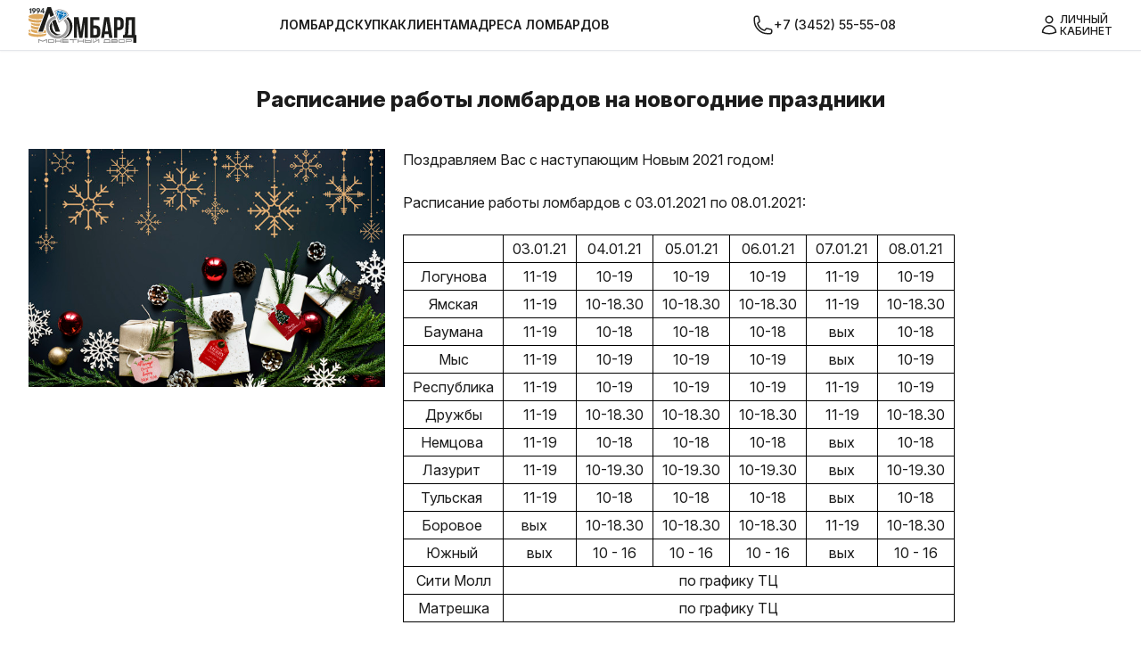

--- FILE ---
content_type: text/html; charset=UTF-8
request_url: https://lombard72.ru/news/raspisanie-raboty-lombardov
body_size: 4576
content:
<!DOCTYPE html>
<html lang="ru">

<head>
	<!-- IE Edge Meta Tag -->
	<meta charset="UTF-8">
	<meta http-equiv="X-UA-Compatible" content="IE=edge">
	<meta name="viewport" content="width=device-width, initial-scale=1.0">
	<link rel="apple-touch-icon" sizes="180x180" href="/apple-touch-icon.png">
	<link rel="icon" type="image/png" sizes="32x32" href="/favicon-32x32.png">
	<link rel="icon" type="image/png" sizes="16x16" href="/favicon-16x16.png">
	<link rel="manifest" href="/site.webmanifest">
	<link rel="mask-icon" href="/safari-pinned-tab.svg" color="#5bbad5">
	<meta name="msapplication-TileColor" content="#da532c">
	<meta name="theme-color" content="#ffffff">
	
<noscript>
  <style>
    /**
    * Reinstate scrolling for non-JS clients
    */
    .simplebar-content-wrapper {
      scrollbar-width: auto;
      -ms-overflow-style: auto;
    }

    .simplebar-content-wrapper::-webkit-scrollbar,
    .simplebar-hide-scrollbar::-webkit-scrollbar {
      display: initial;
      width: initial;
      height: initial;
    }
  </style>
</noscript>
	<!-- Yandex.Metrika counter -->
	<script>
		(function(m, e, t, r, i, k, a) {
			m[i] = m[i] || function() {
				(m[i].a = m[i].a || []).push(arguments)
			};
			m[i].l = 1 * new Date();
			k = e.createElement(t), a = e.getElementsByTagName(t)[0], k.async = 1, k.src = r, a.parentNode.insertBefore(k, a)
		})(window, document, "script", "https://mc.yandex.ru/metrika/tag.js", "ym");
		ym(24612287, "init", {
			clickmap: true,
			trackLinks: true,
			accurateTrackBounce: true,
			webvisor: true
		});
	</script> <!-- /Yandex.Metrika counter -->
	<meta http-equiv="Content-Type" content="text/html; charset=UTF-8" />
<link href="/bitrix/cache/css/s1/lombard/page_dc56dc8abd04079ece2787f83652fa18/page_dc56dc8abd04079ece2787f83652fa18_v1.css?17603539561222" type="text/css"  rel="stylesheet" />
<link href="/bitrix/cache/css/s1/lombard/template_c3b50d2a89df8080433cd6000547e9a6/template_c3b50d2a89df8080433cd6000547e9a6_v1.css?1760348268101361" type="text/css"  data-template-style="true" rel="stylesheet" />
<script  src="/bitrix/cache/js/s1/lombard/template_4aa79de5187fdda170296c94ba18c3cd/template_4aa79de5187fdda170296c94ba18c3cd_v1.js?1760348268293740"></script>

	<title>Расписание работы ломбардов на новогодние праздники</title>
</head>

<body>
	<noscript>
		<div><img src="https://mc.yandex.ru/watch/24612287" style="position:absolute; left:-9999px;" alt="" /></div>
	</noscript>
	<!-- <noscript><iframe src="https://www.googletagmanager.com/ns.html?id=GTM-P3S6F46" height="0" width="0" style="display:none;visibility:hidden"></iframe></noscript> -->

	<div id="panel">
			</div>
	<header class="relative bg-white border-b border-gray-200 shadow-sm header" x-data="{ isOpen : false }" x-init="$watch('isOpen', value => document.body.classList.toggle('fixed-scroll', value))">
  <div class="container flex items-center justify-between gap-4 py-2 max-w-7xl header__top">
    <div class="mr-auto sm:mr-0">
      <a href="/" class="">
        <span class="sr-only">Ломбард "Монетный двор"</span>
<img class="w-auto h-10"
     src="/local/templates/lombard/images/main/logo-main-b.svg"
     alt="Ломбард Монетный двор логотип">
<!-- <img
  class="block md:hidden"
  src="/local/templates/lombard/images/main/logo-mob.svg"
  alt="Ломбард Монетный двор логотип"> -->      </a>
    </div>
    <div class="max-lg:hidden">
      

  <nav>
    <ul class="flex flex-col items-center gap-6 text-sm font-semibold uppercase lg:flex-row">
                        <li>
            <a
              class="nav__link relative py-0.5"
              href="/zalozhit-zoloto/">
              Ломбард            </a>
          </li>
                                <li>
            <a
              class="nav__link relative py-0.5"
              href="/buy-up/">
              Скупка            </a>
          </li>
                                <li>
            <a
              class="nav__link relative py-0.5"
              href="/clients/">
              Клиентам            </a>
          </li>
                                <li>
            <a
              class="nav__link relative py-0.5"
              href="/#contact">
              Адреса ломбардов            </a>
          </li>
                  </ul>
  </nav>
    </div>
    <div class="hidden font-medium text-sm/none max-lg:ml-auto sm:block">
      <a class="flex items-center gap-1 group" href="tel:+73452555508">
  <svg xmlns="http://www.w3.org/2000/svg" fill="none" viewBox="0 0 24 24" stroke-width="1.5" stroke="currentColor" class="transition-colors duration-300 size-6 group-hover:stroke-light_accent">
  <path stroke-linecap="round" stroke-linejoin="round" d="M2.25 6.75c0 8.284 6.716 15 15 15h2.25a2.25 2.25 0 0 0 2.25-2.25v-1.372c0-.516-.351-.966-.852-1.091l-4.423-1.106c-.44-.11-.902.055-1.173.417l-.97 1.293c-.282.376-.769.542-1.21.38a12.035 12.035 0 0 1-7.143-7.143c-.162-.441.004-.928.38-1.21l1.293-.97c.363-.271.527-.734.417-1.173L6.963 3.102a1.125 1.125 0 0 0-1.091-.852H4.5A2.25 2.25 0 0 0 2.25 4.5v2.25Z" />
  </svg>
  <span class="uppercase transition-colors duration-300 group-hover:text-light_accent">+7 (3452) 55-55-08</span>
</a>    </div>
    <div class="header__profile max-sm:hidden">
      <a class="flex items-center gap-1 uppercase text-xs/[1.1] group" href="/cabinet/">
        <svg xmlns="http://www.w3.org/2000/svg" fill="none" viewBox="0 0 24 24" stroke-width="1.5" stroke="currentColor" class="size-6 group-hover:stroke-light_accent">
          <path stroke-linecap="round" stroke-linejoin="round" d="M15.75 6a3.75 3.75 0 1 1-7.5 0 3.75 3.75 0 0 1 7.5 0ZM4.501 20.118a7.5 7.5 0 0 1 14.998 0A17.933 17.933 0 0 1 12 21.75c-2.676 0-5.216-.584-7.499-1.632Z" />
        </svg>
                  <span class="font-medium">
            Личный <br>кабинет
          </span>
              </a>
      <!-- <div class="profile__signed">
              </div> -->
    </div>
    <div x-show="isOpen" x-transition class="fixed inset-0 z-[800] bg-black/50 lg:hidden" @click="isOpen = false"></div>
    <div class="w-full fixed top-0 right-0 h-full sm:w-96 lg:w-auto lg:hidden menu-bg z-[999] shadow-lg transition-all duration-300 translate-x-full invisible" :class="{ '!visible  !translate-x-0' : isOpen }">
      <div class="flex items-center justify-between px-4 py-1 bg-white border-b border-gray-200 shadow-sm">
        <div class="size-12">
          <img class="object-contain w-full h-full" src="/local/templates/lombard/images/main/logo-mob.svg" alt="Логотип">
        </div>
        <button class="" aria-label="Закрыть меню" @click="isOpen = !isOpen">
          <svg xmlns="http://www.w3.org/2000/svg" fill="none" viewBox="0 0 24 24" stroke-width="1.5" stroke="currentColor" class="size-8">
            <path stroke-linecap="round" stroke-linejoin="round" d="M6 18 18 6M6 6l12 12" />
          </svg>

        </button>
      </div>
      <div class="h-[calc(100%-56px)] p-4 overflow-y-auto" data-simplebar>

        

  <nav>
    <ul class="space-y-3 font-medium">
                        <li>
            <a
              class="nav__link relative py-0.5"
              href="/zalozhit-zoloto/">
              Ломбард            </a>
          </li>
                                <li>
            <a
              class="nav__link relative py-0.5"
              href="/buy-up/">
              Скупка            </a>
          </li>
                                <li>
            <a
              class="nav__link relative py-0.5"
              href="/clients/">
              Клиентам            </a>
          </li>
                                <li>
            <a
              class="nav__link relative py-0.5"
              href="/#contact">
              Адреса ломбардов            </a>
          </li>
                  </ul>
  </nav>
        <div class="mt-5 text-center">
          <a class="inline-flex items-center gap-1 px-2 py-1 bg-white border rounded-lg shadow" href="/cabinet/">
            <svg xmlns="http://www.w3.org/2000/svg" fill="none" viewBox="0 0 24 24" stroke-width="1.5" stroke="currentColor" class="size-6 group-hover:stroke-light_accent">
              <path stroke-linecap="round" stroke-linejoin="round" d="M15.75 6a3.75 3.75 0 1 1-7.5 0 3.75 3.75 0 0 1 7.5 0ZM4.501 20.118a7.5 7.5 0 0 1 14.998 0A17.933 17.933 0 0 1 12 21.75c-2.676 0-5.216-.584-7.499-1.632Z" />
            </svg>
            <span>Личный кабинет</span>
          </a>
                    <!-- </div> -->
        </div>

      </div>
    </div>
    <div class="flex lg:hidden">
      <button id="menuBtn" class="header__menu-btn" @click=" isOpen = !isOpen ">
        <svg class="size-8" fill="none" viewBox="0 0 24 24" stroke-width="1.5" stroke="currentColor" aria-hidden="true" data-slot="icon">
          <path stroke-linecap="round" stroke-linejoin="round" d="M3.75 6.75h16.5M3.75 12h16.5m-16.5 5.25h16.5" />
        </svg>
      </button>
    </div>
  </div>
</header>
<main>
  <!-- <div class="container"> --><section class="section">
	<div class="container">
	
<style>
    .section__title {
        font-size: 24px;
        font-weight: 800;
        line-height: 1.25;
    }
</style>
<div class="row order title-news">
    <div class="col-md-12">
        <h2 class="section__title">Расписание работы ломбардов на новогодние праздники</h2>
    </div>
</div>
<div class="row">
    <div class="col-md-12">
		<img
			class="detail_picture"
			border="0"
			src="/upload/iblock/3f5/3f5e8af2ef9765db8285b243611f5b11.jpg"
			alt="Расписание работы ломбардов на новогодние праздники"
			title="Расписание работы ломбардов на новогодние праздники"
			/>

        <style>
 td {
  line-height: 1.3;
  padding: 5px 10px;
  text-align: center;
  border: 1px solid #000;
}

td p {
  margin: 0;
}

</style> Поздравляем Вас с наступающим Новым 2021 годом!<br>
 <br>
 Расписание работы ломбардов с 03.01.2021 по 08.01.2021:<br>
 <br>
<div style="max-width:100%; overflow-x:auto;">
<table cellspacing="0" cellpadding="0">
<tbody>
<tr>
	<td>
		<p>
 <br>
		</p>
	</td>
	<td>
		<p>
			 03.01.21
		</p>
	</td>
	<td>
		<p>
			 04.01.21
		</p>
	</td>
	<td>
		<p>
			 05.01.21
		</p>
	</td>
	<td>
		<p>
			 06.01.21
		</p>
	</td>
	<td>
		<p>
			 07.01.21
		</p>
	</td>
	<td>
		<p>
			 08.01.21
		</p>
	</td>
</tr>
<tr>
	<td>
		<p>
			 Логунова
		</p>
	</td>
	<td>
		<p>
			 11-19
		</p>
	</td>
	<td>
		<p>
			 10-19
		</p>
	</td>
	<td>
		<p>
			 10-19
		</p>
	</td>
	<td>
		<p>
			 10-19
		</p>
	</td>
	<td>
		<p>
			 11-19
		</p>
	</td>
	<td>
		<p>
			 10-19
		</p>
	</td>
</tr>
<tr>
	<td>
		<p>
			 Ямская
		</p>
	</td>
	<td>
		<p>
			 11-19
		</p>
	</td>
	<td>
		<p>
			 10-18.30
		</p>
	</td>
	<td>
		<p>
			 10-18.30
		</p>
	</td>
	<td>
		<p>
			 10-18.30
		</p>
	</td>
	<td>
		<p>
			 11-19
		</p>
	</td>
	<td>
		<p>
			 10-18.30
		</p>
	</td>
</tr>
<tr>
	<td>
		<p>
			 Баумана
		</p>
	</td>
	<td>
		<p>
			 11-19
		</p>
	</td>
	<td>
		<p>
			 10-18
		</p>
	</td>
	<td>
		<p>
			 10-18
		</p>
	</td>
	<td>
		<p>
			 10-18
		</p>
	</td>
	<td>
		<p>
			 вых
		</p>
	</td>
	<td>
		<p>
			 10-18
		</p>
	</td>
</tr>
<tr>
	<td>
		<p>
			 Мыс
		</p>
	</td>
	<td>
		<p>
			 11-19
		</p>
	</td>
	<td>
		<p>
			 10-19
		</p>
	</td>
	<td>
		<p>
			 10-19
		</p>
	</td>
	<td>
		<p>
			 10-19
		</p>
	</td>
	<td>
		<p>
			 вых
		</p>
	</td>
	<td>
		<p>
			 10-19
		</p>
	</td>
</tr>
<tr>
	<td>
		<p>
			 Республика
		</p>
	</td>
	<td>
		<p>
			 11-19
		</p>
	</td>
	<td>
		<p>
			 10-19
		</p>
	</td>
	<td>
		<p>
			 10-19
		</p>
	</td>
	<td>
		<p>
			 10-19
		</p>
	</td>
	<td>
		<p>
			 11-19
		</p>
	</td>
	<td>
		<p>
			 10-19
		</p>
	</td>
</tr>
<tr>
	<td>
		<p>
			 Дружбы
		</p>
	</td>
	<td>
		<p>
			 11-19
		</p>
	</td>
	<td>
		<p>
			 10-18.30
		</p>
	</td>
	<td>
		<p>
			 10-18.30
		</p>
	</td>
	<td>
		<p>
			 10-18.30
		</p>
	</td>
	<td>
		<p>
			 11-19
		</p>
	</td>
	<td>
		<p>
			 10-18.30
		</p>
	</td>
</tr>
<tr>
	<td>
		<p>
			 Немцова&nbsp;
		</p>
	</td>
	<td>
		<p>
			 11-19
		</p>
	</td>
	<td>
		<p>
			 10-18
		</p>
	</td>
	<td>
		<p>
			 10-18
		</p>
	</td>
	<td>
		<p>
			 10-18
		</p>
	</td>
	<td>
		<p>
			 вых
		</p>
	</td>
	<td>
		<p>
			 10-18
		</p>
	</td>
</tr>
<tr>
	<td>
		<p>
			 Лазурит&nbsp;
		</p>
	</td>
	<td>
		<p>
			 11-19
		</p>
	</td>
	<td>
		<p>
			 10-19.30
		</p>
	</td>
	<td>
		<p>
			 10-19.30
		</p>
	</td>
	<td>
		<p>
			 10-19.30
		</p>
	</td>
	<td>
		<p>
			 вых
		</p>
	</td>
	<td>
		<p>
			 10-19.30
		</p>
	</td>
</tr>
<tr>
	<td>
		<p>
			 Тульская&nbsp;
		</p>
	</td>
	<td>
		<p>
			 11-19
		</p>
	</td>
	<td>
		<p>
			 10-18
		</p>
	</td>
	<td>
		<p>
			 10-18
		</p>
	</td>
	<td>
		<p>
			 10-18
		</p>
	</td>
	<td>
		<p>
			 вых
		</p>
	</td>
	<td>
		<p>
			 10-18
		</p>
	</td>
</tr>
<tr>
	<td>
		<p>
			 Боровое&nbsp;
		</p>
	</td>
	<td>
		<p>
			 вых&nbsp; &nbsp;
		</p>
	</td>
	<td>
		<p>
			 10-18.30
		</p>
	</td>
	<td>
		<p>
			 10-18.30
		</p>
	</td>
	<td>
		<p>
			 10-18.30
		</p>
	</td>
	<td>
		<p>
			 11-19
		</p>
	</td>
	<td>
		<p>
			 10-18.30
		</p>
	</td>
</tr>
<tr>
	<td>
		<p>
			 Южный&nbsp;
		</p>
	</td>
	<td>
		 вых
	</td>
	<td>
		 10 - 16
	</td>
	<td>
		 10 - 16
	</td>
	<td>
		 10 - 16
	</td>
	<td>
		 вых
	</td>
	<td>
		 10 - 16
	</td>
</tr>
<tr>
	<td>
		<p>
			 Сити Молл
		</p>
	</td>
	<td colspan="6">
		<p style="text-align: center;">
			 по графику ТЦ
		</p>
	</td>
</tr>
<tr>
	<td>
		<p>
			 Матрешка
		</p>
	</td>
	<td colspan="6">
		<p style="text-align: center;">
			 по графику ТЦ
		</p>
	</td>
</tr>
</tbody>
</table>
</div>
 <br>        <br><br>
                <br>
       			<span class="news-date-time">30.12.2020</span>
	

    </div>
</div>	</div>
</section>

	</main>
<footer class="bg-[#fbfbfb] py-4 md:py-8 shadow-[0_0_16px__0_rgba(0,0,0,0.15)]">
    <div class="container grid grid-cols-2 max-w-7xl grid-flow-dense md:grid-cols-12 gap-x-4 gap-y-10">
      <div class="md:col-span-4">
        <div class="mb-3 footer__logo">
          <a href="/">
            <picture>
              <img src="/local/templates/lombard/images/main/logo-main-b.svg" alt='Ломбард "Монетный двор"' class="max-h-16">
            </picture>
          </a>
        </div>
        <div class="text-xs text-[var(--text-secondary)] text-nowrap">
          Официальный сайт
          <br>
          ООО Ломбард "Монетный двор"
        </div>
      </div>
      <div class="md:col-span-5 footer__menu max-md:order-3">
        

    <div class="mb-5 text-base font-bold">
        <a class="text-[var(--text-primary]" href="/zalozhit-zoloto/">Ломбард</a>
    </div>

<ul class="*:mb-3 last:*:mb-0 text-sm leading-none">
        <li>
        <a href="/clients/">Клиентам</a>
    </li>
        <li>
        <a href="/#contact">Адреса ломбардов</a>
    </li>
        <li>
        <a href="/buy-up/">Скупка</a>
    </li>
</ul>

              </div>
      <div class="md:col-span-3 justify-self-end">
        <div class="mb-4">
          <p class="text-[14px] text-[var(--text-secondary)] mb-2">Телефон для справок</p>
          <div class="footer-contacts__phone">
            <a href="tel:+73452555508">+7 (3452) 55-55-08 </a>          </div>
        </div>
        <div class="flex items-center justify-end gap-4">
          <a class="social__link" href="https://vk.com/lombardmd" target="_blank" aria-label="VK">
  <svg class="social__icon">
    <use xlink:href="/local/templates/lombard/images/new-sprite.svg#vk"></use>
  </svg>
</a>
<a class="social__link" href="https://ok.ru/lombardtmn" target="_blank" aria-label="Одноклассники">
  <svg class="social__icon">
    <use xlink:href="/local/templates/lombard/images/new-sprite.svg#odnoklassniki"></use>
  </svg>
</a>
<!--   -->        </div>
      </div>
      <div class="col-span-full max-md:order-last">
        <div class="text-sm text-[var(--text-secondary)] text-pretty">
  © 1994 - 2026 lombard72.ru ООО "Ломбард "Монетный Двор", ООО&nbsp;"РК Тюменьювелирторг"
  <a class="block text-xs underline" href="/policy">Политика&nbsp;конфиденциальности </a>
</div>      </div>
    </div>
  </footer>
</div>	</body>
</html>

--- FILE ---
content_type: text/css
request_url: https://lombard72.ru/bitrix/cache/css/s1/lombard/page_dc56dc8abd04079ece2787f83652fa18/page_dc56dc8abd04079ece2787f83652fa18_v1.css?17603539561222
body_size: 454
content:


/* Start:/local/templates/lombard/components/bitrix/news.detail/news/style.css?17390803701022*/

.detail_picture {
	float:left;
	margin:0 20px 20px 0;
        max-width: 400px;
}
.news-date-time {
    color: #F46C60;
    font-size: 12px;
}

.title-news {
    margin-bottom:20px;
}

@media only screen and (max-width:600px){

    .detail_picture{
	max-width:100%;
    }
}

.row_news{
	padding:20px 0;
	border-bottom:1px solid #cdcdcd
}
	.row_news p{
		margin:0
	}
	.row_news .news_img{
		width:100%;
		overflow:hidden;
		height:21vh;
		max-height:200px;
		background-size:cover;
		max-width:340px;
		margin:auto;
	}
	.row_news img{
		width:100%;
		max-width:340px
	}
.title_news{
	font-size:22px
}
.news_info{
	padding-left:20px
}
	.news_info div{
		margin-bottom:5px;
	}
.date_news{
	font-size:12px;
	color:#b3b3b3;
}
.text_news{
	font-size:14px;
}
.social_news{
	float:left;
}
.readmore{
	float:right;
}
	.readmore a{
		text-decoration:underline;
	}
		.readmore a:hover{
			color:#777;
			cursor:pointer;
		}

		.profile{
			display:inline-block;
			font-size:22px;
			padding: 0 0 15px;
		  	margin-bottom: 0px;
		}

/* End */
/* /local/templates/lombard/components/bitrix/news.detail/news/style.css?17390803701022 */


--- FILE ---
content_type: image/svg+xml
request_url: https://lombard72.ru/local/templates/lombard/images/main/logo-mob.svg
body_size: 9215
content:
<svg xmlns="http://www.w3.org/2000/svg" viewBox="0 0 133.3766 128.2717"><path d="M29.2831,22.7146a81.38931,81.38931,0,0,1,20.1228,2.2553L44.5845,37.9871a91.33768,91.33768,0,0,1-15.3014,1.2141C13.1106,39.2012,0,35.5105,0,30.958c0-4.5527,13.1106-8.2434,29.2831-8.2434ZM58.5236,86.1418c-1.4964.4558-2.9676.8167-4.4927,1.1605a85.60606,85.60606,0,0,1-15.1602,1.6381c-3.3735.0301-5.8632.0735-8.9728.0267-2.433-.0369-4.8898-.1055-7.3176-.2829a71.91861,71.91861,0,0,1-11.9807-1.8386l-.1445-.0357a45.89768,45.89768,0,0,1-5.294-1.6625A22.89787,22.89787,0,0,1,.0426,82.4698V89.451l.0085.0405.0677.1874.1171.2304c1.8431,2.8097,7.3862,4.5298,10.4354,5.3725a77.25456,77.25456,0,0,0,18.6115,2.1637,88.773,88.773,0,0,0,13.5411-1.0814c1.7294-.3115,3.3656-.6557,5.0706-1.0823a36.6371,36.6371,0,0,0,6.8346-2.5112A9.53992,9.53992,0,0,0,58.33,89.9093l.1167-.2304.0678-.1874.0091-.0405V86.1418ZM10.2861,83.9211l-.4623-.2537C3.7976,82.1577,0,79.9577,0,77.508c0-1.6673,1.7609-3.219,4.7852-4.5164v5.133a6.5091,6.5091,0,0,0,2.5084,3.8571,20.79088,20.79088,0,0,0,2.9925,1.9394Zm45.5003-8.7083a40.39037,40.39037,0,0,0,2.6867,7.6125l-.4167.1397c-2.0174.6148-3.9141,1.0758-5.9811,1.4936-2.3771.4283-4.646.7353-7.0495.9751a87.54675,87.54675,0,0,1-21.3661-.7347,49.43479,49.43479,0,0,1-10.2589-2.8194,13.10983,13.10983,0,0,1-5.0675-3.3613,2.87572,2.87572,0,0,1-.3645-.6919L7.96,77.7855V70.816l.7004.481c4.4368,2.7142,9.3969,3.9362,14.4684,4.8496,2.3521.3741,4.6326.6587,7.0072.8515l-.8212,2.2172-1.4479,3.9099H48.7914l.6741-1.9661,1.7135-4.9975.0933-.015c1.3773-.2481,2.7099-.516,4.0753-.8241l.4388-.1097Zm-21.393-9.7092-.5117-.0136a93.52786,93.52786,0,0,1-10.7529-1.067c-5.2674-.9493-10.6966-2.2589-15.1688-5.3308v7.0106l.0088.0409a3.60127,3.60127,0,0,0,.9476,1.3487c3.3576,2.9936,9.112,4.4144,13.409,5.2835l1.3343.2404c2.4381.3877,4.767.6576,7.2275.8577l.3968.025,3.1094-8.3954Zm17.9659,7.215c.938-.1899,1.865-.3875,2.7939-.6199a40.33572,40.33572,0,0,1-.5273-5.9916l-2.2666,6.6115ZM35.7526,53.843q1.4805.0216,2.9599-.0011l-3.1544,8.5169-1.563-.0416a89.86126,89.86126,0,0,1-10.3354-1.0248A43.19069,43.19069,0,0,1,11.7545,57.699l-.7198-.3949a7.54388,7.54388,0,0,1-2.9984-2.6972L7.96,54.3793V51.2567a69.22042,69.22042,0,0,0,14.7818,2.5815,101.46414,101.46414,0,0,0,13.0108.0048Zm7.6252-12.5977c-1.7484.2959-3.5071.5247-5.2767.7041a90.89631,90.89631,0,0,1-16.2355.1267,71.94274,71.94274,0,0,1-11.4105-1.8167c-1.3593-.3408-2.7074-.7336-4.0303-1.1957-.0307-.0108-.0624-.0212-.0927-.032h0c-.906-.326-1.7799-.6639-2.6586-1.0585A20.51668,20.51668,0,0,1,.0426,35.9198v6.9809l.0085.0405.0677.1874c.8113,1.5993,2.9747,2.7241,4.5077,3.4824a41.62818,41.62818,0,0,0,7.2439,2.4205,80.66342,80.66342,0,0,0,19.0261,1.8496,91.852,91.852,0,0,0,9.1616-.6724Z" fill="#dea95e" fill-rule="evenodd"/><path d="M67.3813,19.9367,46.715,80.2157H32.0426L61.7522,0h11.571l9.9746,26.932a40.14436,40.14436,0,0,0-11.5245,5.6245l-4.392-12.6198Zm20.942,20.5645a25.87438,25.87438,0,0,0-11.5024,6.5582L88.3602,80.2157h14.6724Z" fill="#1d1d1b" fill-rule="evenodd"/><path d="M2.596,10.2138V6.3992L7.4158,3.2817H9.2413V20.2023H5.3853V8.409L2.596,10.2138Zm10.1115,9.9885,4.9836-5.8043a2.46147,2.46147,0,0,1-1.2102.2461,4.77,4.77,0,0,1-1.8252-.3796,6.24127,6.24127,0,0,1-1.7331-1.0868,5.23618,5.23618,0,0,1-1.3229-1.8768,6.36249,6.36249,0,0,1-.5125-2.584,5.89729,5.89729,0,0,1,.5434-2.5742,4.67934,4.67934,0,0,1,1.4561-1.8048,6.99,6.99,0,0,1,1.9999-1.0154,7.40758,7.40758,0,0,1,2.2765-.3486,7.14168,7.14168,0,0,1,4.7993,1.6613A5.1646,5.1646,0,0,1,24.111,8.7169a8.52386,8.52386,0,0,1-.5746,3.3737,18.51389,18.51389,0,0,1-2.0917,3.3738l-3.979,4.7379ZM20.1113,8.7169a2.50642,2.50642,0,0,0-.7178-1.8358,2.48,2.48,0,0,0-1.8459-.7282,2.54869,2.54869,0,0,0-1.8663.7282,2.46986,2.46986,0,0,0-.7384,1.8358,2.55815,2.55815,0,0,0,2.6047,2.6251,2.47141,2.47141,0,0,0,1.815-.7486,2.54545,2.54545,0,0,0,.7487-1.8765Zm6.7274,11.4854,4.9839-5.8043a2.46205,2.46205,0,0,1-1.2104.2461,4.77,4.77,0,0,1-1.8252-.3796,6.24127,6.24127,0,0,1-1.7331-1.0868,5.23618,5.23618,0,0,1-1.3229-1.8768,6.36748,6.36748,0,0,1-.5125-2.584,5.90155,5.90155,0,0,1,.5434-2.5742A4.67844,4.67844,0,0,1,27.218,4.3379a6.98874,6.98874,0,0,1,1.9999-1.0154,7.40711,7.40711,0,0,1,2.2765-.3486,7.14168,7.14168,0,0,1,4.7993,1.6613,5.16389,5.16389,0,0,1,1.9485,4.0817,8.524,8.524,0,0,1-.5745,3.3737,18.51389,18.51389,0,0,1-2.0917,3.3738l-3.979,4.7379ZM34.2426,8.7169a2.50642,2.50642,0,0,0-.7178-1.8358,2.4798,2.4798,0,0,0-1.8459-.7282,2.54869,2.54869,0,0,0-1.8663.7282,2.46994,2.46994,0,0,0-.7385,1.8358,2.55831,2.55831,0,0,0,2.6048,2.6251,2.47157,2.47157,0,0,0,1.815-.7486,2.54545,2.54545,0,0,0,.7487-1.8765Zm15.9159,4.5325V3.2817H46.3434L38.2218,15.4851v1.1483h8.3268v3.5689h3.6099V16.6334h1.9687v-3.384ZM46.5486,8.4297v4.8197h-3.056l3.0149-4.8197Z" fill="#424648" fill-rule="evenodd"/><path d="M86.9735,28.9766q.10755-.0234.2148-.0465l2.9543,8.1959q-.65775.1134-1.3161.2585a28.89938,28.89938,0,1,0,25.2754,6.4964l6.9188-5.3388a37.51141,37.51141,0,1,1-34.0472-9.5655Z" fill="#9d9d9c" fill-rule="evenodd"/><path d="M124.6408,26.4266,105.3114,41.3431l11.783-14.6121,7.5464-.3044ZM98.659,21.5371l2.467,22.1358L115.1073,26.335,98.659,21.5371Zm-8.0878-5.0485h0l6.1994,4.3143,2.0792,18.6554L90.5712,16.4886Zm6.8366-4.974-6.6594,2.9107,6.7677,4.7097,4.7579-4.7117h0l-4.8662-2.9087Zm7.1666-.007,10.9374,3.1904,2.937,1.864-3.4132.0099-11.067-3.2281-2.8729-1.8436,3.4787.0074Zm10.8643,13.0549L99.3323,19.8647l4.6808-4.6389,9.9731,2.9089,1.4525,6.4278Zm10.1622.0289-8.2383.3328-1.4786-6.531,5.6671.1636,4.0498,6.0346Zm-2.753-7.268-6.5412-4.2644L104.8102,9.7056l-7.833.0717L87.694,13.7971,99.9346,47.7579,128.5158,25.704Z" fill="#fff" fill-rule="evenodd"/><path d="M87.694,13.7968l9.2832-4.0195,7.833-.0717,11.4965,3.3534,6.5412,4.2644,5.6679,8.3806L99.9349,47.7576,87.694,13.7968Zm37.1566,2.1722-.2736-.4042-.4087-.2668-6.5412-4.2641-.2999-.1956-.3436-.1001L105.4874,7.3849l-.3427-.1001-.3566.0034-7.833.0717-.4895.0043-.449.1944-9.2832,4.0195-2.0835.9023.7699,2.1362L97.6604,48.5774l1.1248,3.1209,2.6263-2.0265L129.9926,27.618l1.798-1.3873-1.2721-1.8811Z" fill="#9d9d9c" fill-rule="evenodd"/><polygon points="102.274 14.424 102.274 14.424 102.274 14.423 97.408 11.515 90.749 14.425 97.516 19.135 102.274 14.424" fill="#006db6" fill-rule="evenodd"/><polygon points="115.036 16.572 118.449 16.562 115.512 14.698 104.574 11.508 101.096 11.5 103.969 13.344 115.036 16.572" fill="#006db6" fill-rule="evenodd"/><polygon points="115.884 18.393 115.884 18.393 117.363 24.924 125.601 24.591 121.551 18.557 115.884 18.393" fill="#006db6" fill-rule="evenodd"/><polygon points="117.094 26.731 105.311 41.343 124.641 26.427 117.094 26.731" fill="#006db6" fill-rule="evenodd"/><polygon points="98.659 21.537 101.126 43.673 115.107 26.335 98.659 21.537" fill="#006db6" fill-rule="evenodd"/><polygon points="104.013 15.226 99.332 19.865 115.439 24.563 113.986 18.135 104.013 15.226" fill="#006db6" fill-rule="evenodd"/><polygon points="90.571 16.489 90.571 16.489 98.85 39.458 96.771 20.803 90.571 16.489" fill="#006db6" fill-rule="evenodd"/><path d="M11.2102,112.233l-8.0365-3.3007v5.6631H1.8017V107.18h1.376l8.0084,3.2618,7.7684-3.2618h1.3887v7.4154h-1.372l.0054-5.6509-7.7664,3.2885Zm23.3255.2917V109.285c0-.4153-.182-.6219-.5449-.6219H24.7499c-.3628,0-.5448.1944-.5448.5811v3.2643q0,.60465.5448.6038h9.2523c.3549,0,.5335-.1967.5335-.5876Zm-10.0684,2.0707q-1.63485,0-1.6345-1.7872v-3.8475q0-1.7811,1.6178-1.7807h9.7968q1.65945,0,1.6605,1.8232v3.8415q0,1.73235-1.6067,1.7323l-9.8339.0184Zm27.0014,0H50.1078v-2.9662H39.7545v2.9662H38.4047V107.18h1.3498v2.9661H50.1078V107.18h1.3609v7.4154Zm15.5534,0H53.949v-7.4279H67.0221v1.4834H55.321v1.4952H67.0221v1.4831H55.321v1.4831H67.0221v1.4831Zm10.9551,0H76.3487V108.675H69.5209v-1.5075H84.7732v1.4791h-6.796v5.9488Zm22.3701,0H98.9861v-2.9662H88.6332v2.9662H87.283V107.18h1.3502v2.9661H98.9861V107.18h1.3612v7.4154Zm13.6531-1.4953h-9.8118v-2.0727l9.8603.0182c.3084,0,.4646.1905.4683.5695l.0056.9096q.00555.5745-.5224.5754Zm-9.7951-3.5336v-2.403h-1.3779v7.4197h11.4128q1.67325,0,1.6736-1.7629v-1.4606q0-1.79955-1.6569-1.7992l-10.0516.006Zm12.2216,5.0045v-7.4035h1.3943v7.4035Zm5.2526.006-1.378.0184V107.18h1.372v5.6423l10.3456-5.6548h1.3575v7.4279h-1.3722v-5.7158l-10.3249,5.6974Zm3.7873-8.0051v1.2036h2.7445v-1.1914l-2.7445-.0122ZM39.0841,126.7886H49.4263v-3.8454c0-.4034-.1896-.6038-.5711-.6038h-9.237c-.3555,0-.5341.1924-.5341.5751v3.8741Zm-1.3719-4.1941q0-1.73865,1.6344-1.7382h9.8008q1.6395,0,1.6398,1.7626v4.1697h1.3553v1.4831l-15.7915-.0122v-1.4709h1.3612v-4.1941Zm17.4872,1.228h9.7911q.5388,0,.5505-.616v-.288a.50029.50029,0,0,0-.5652-.5791H55.1994v1.4831Zm9.7911,2.978q.5388,0,.5505-.5955v-.2917q.0111-.6081-.5187-.6078H55.1787v1.495Zm.2659,1.459-11.4293.0122v-7.4154H65.2899q1.6233,0,1.6234,1.7748v.8671a.95026.95026,0,0,1-.8462,1.0615.908.908,0,0,1,.8462.999v.932q-.0111,1.7688-1.6569,1.7688Zm15.8287-2.0585v-3.2397c0-.4153-.182-.6219-.5446-.6219H71.2996c-.3628,0-.5451.1944-.5451.5811v3.2644q0,.6045.5451.6037h9.252c.3552,0,.5335-.1967.5335-.5876Zm-10.0684,2.0707q-1.6344,0-1.6342-1.7872V122.637q0-1.78065,1.6175-1.7807h9.7971q1.65915,0,1.6602,1.8232v3.8415q0,1.73235-1.6064,1.7323l-9.8342.0184Zm25.0846-5.9445h-9.786v2.0971l9.8081-.0185q.4941,0,.5004-.5896v-.9119q.0054-.57735-.5225-.5771Zm-9.786,3.5861v2.3584H84.943v-7.4279H96.3465q1.6707,0,1.6719,1.7668v1.465q0,1.83855-1.6571,1.8377Z" fill="#1d1d1b" fill-rule="evenodd"/></svg>

--- FILE ---
content_type: image/svg+xml
request_url: https://lombard72.ru/local/templates/lombard/images/new-sprite.svg
body_size: 10288
content:
<?xml version="1.0" encoding="utf-8"?>
<svg xmlns="http://www.w3.org/2000/svg">
<symbol id="odnoklassniki" viewBox="0 0 24 24"><path d="M4.721 12.881c-.613 1.205.083 1.781 1.671 2.765 1.35.834 3.215 1.139 4.413 1.261l-4.721 4.541c-1.374 1.317.838 3.43 2.211 2.141l3.717-3.585c1.423 1.369 2.787 2.681 3.717 3.59 1.374 1.294 3.585-.801 2.226-2.141-.102-.097-5.037-4.831-4.736-4.541 1.213-.122 3.05-.445 4.384-1.261l-.001-.001c1.588-.989 2.284-1.564 1.68-2.769-.365-.684-1.349-1.256-2.659-.267 0 0-1.769 1.355-4.622 1.355-2.854 0-4.622-1.355-4.622-1.355-1.309-.994-2.297-.417-2.658.267z" data-original="#000000"/><path d="M11.999 12.142c3.478 0 6.318-2.718 6.318-6.064 0-3.36-2.84-6.078-6.318-6.078C8.52 0 5.68 2.718 5.68 6.078c0 3.346 2.84 6.064 6.319 6.064zm0-9.063c1.709 0 3.103 1.341 3.103 2.999 0 1.644-1.394 2.985-3.103 2.985S8.896 7.722 8.896 6.078c-.001-1.659 1.393-2.999 3.103-2.999z" data-original="#000000"/>
</symbol>
<symbol id="phone-call" viewBox="0 0 473.806 473.806"><path d="M374.456 293.506c-9.7-10.1-21.4-15.5-33.8-15.5-12.3 0-24.1 5.3-34.2 15.4l-31.6 31.5c-2.6-1.4-5.2-2.7-7.7-4-3.6-1.8-7-3.5-9.9-5.3-29.6-18.8-56.5-43.3-82.3-75-12.5-15.8-20.9-29.1-27-42.6 8.2-7.5 15.8-15.3 23.2-22.8 2.8-2.8 5.6-5.7 8.4-8.5 21-21 21-48.2 0-69.2l-27.3-27.3c-3.1-3.1-6.3-6.3-9.3-9.5-6-6.2-12.3-12.6-18.8-18.6-9.7-9.6-21.3-14.7-33.5-14.7s-24 5.1-34 14.7l-.2.2-34 34.3c-12.8 12.8-20.1 28.4-21.7 46.5-2.4 29.2 6.2 56.4 12.8 74.2 16.2 43.7 40.4 84.2 76.5 127.6 43.8 52.3 96.5 93.6 156.7 122.7 23 10.9 53.7 23.8 88 26 2.1.1 4.3.2 6.3.2 23.1 0 42.5-8.3 57.7-24.8.1-.2.3-.3.4-.5 5.2-6.3 11.2-12 17.5-18.1 4.3-4.1 8.7-8.4 13-12.9 9.9-10.3 15.1-22.3 15.1-34.6 0-12.4-5.3-24.3-15.4-34.3zm35.8 105.3c-.1 0-.1.1 0 0-3.9 4.2-7.9 8-12.2 12.2-6.5 6.2-13.1 12.7-19.3 20-10.1 10.8-22 15.9-37.6 15.9-1.5 0-3.1 0-4.6-.1-29.7-1.9-57.3-13.5-78-23.4-56.6-27.4-106.3-66.3-147.6-115.6-34.1-41.1-56.9-79.1-72-119.9-9.3-24.9-12.7-44.3-11.2-62.6 1-11.7 5.5-21.4 13.8-29.7l34.1-34.1c4.9-4.6 10.1-7.1 15.2-7.1 6.3 0 11.4 3.8 14.6 7l.3.3c6.1 5.7 11.9 11.6 18 17.9 3.1 3.2 6.3 6.4 9.5 9.7l27.3 27.3c10.6 10.6 10.6 20.4 0 31-2.9 2.9-5.7 5.8-8.6 8.6-8.4 8.6-16.4 16.6-25.1 24.4-.2.2-.4.3-.5.5-8.6 8.6-7 17-5.2 22.7l.3.9c7.1 17.2 17.1 33.4 32.3 52.7l.1.1c27.6 34 56.7 60.5 88.8 80.8 4.1 2.6 8.3 4.7 12.3 6.7 3.6 1.8 7 3.5 9.9 5.3.4.2.8.5 1.2.7 3.4 1.7 6.6 2.5 9.9 2.5 8.3 0 13.5-5.2 15.2-6.9l34.2-34.2c3.4-3.4 8.8-7.5 15.1-7.5 6.2 0 11.3 3.9 14.4 7.3l.2.2 55.1 55.1c10.3 10.2 10.3 20.7.1 31.3m-154.2-286.1c26.2 4.4 50 16.8 69 35.8s31.3 42.8 35.8 69c1.1 6.6 6.8 11.2 13.3 11.2.8 0 1.5-.1 2.3-.2 7.4-1.2 12.3-8.2 11.1-15.6-5.4-31.7-20.4-60.6-43.3-83.5s-51.8-37.9-83.5-43.3c-7.4-1.2-14.3 3.7-15.6 11s3.5 14.4 10.9 15.6m217.2 96.3c-8.9-52.2-33.5-99.7-71.3-137.5s-85.3-62.4-137.5-71.3c-7.3-1.3-14.2 3.7-15.5 11-1.2 7.4 3.7 14.3 11.1 15.6 46.6 7.9 89.1 30 122.9 63.7 33.8 33.8 55.8 76.3 63.7 122.9 1.1 6.6 6.8 11.2 13.3 11.2.8 0 1.5-.1 2.3-.2 7.3-1.1 12.3-8.1 11-15.4" data-original="#000000"/>
</symbol>
<symbol id="telegram" viewBox="0 0 24 24"><path d="m9.417 15.181-.397 5.584c.568 0 .814-.244 1.109-.537l2.663-2.545 5.518 4.041c1.012.564 1.725.267 1.998-.931L23.93 3.821l.001-.001c.321-1.496-.541-2.081-1.527-1.714l-21.29 8.151c-1.453.564-1.431 1.374-.247 1.741l5.443 1.693L18.953 5.78c.595-.394 1.136-.176.691.218z" data-original="#000000"/>
</symbol>
<symbol id="user" viewBox="0 0 1024 1024"><path d="M695.2 275.5c0 9.8-.7 19.5-2 29.2.4-2.7.7-5.3 1.1-8-2.6 18.3-7.4 36.2-14.5 53.2l3-7.2c-5.3 12.6-11.8 24.7-19.4 36-1.9 2.9-4 5.8-6.1 8.6-4.4 5.9 3.8-4.7.7-.9-1.1 1.4-2.2 2.7-3.3 4.1-4.2 5-8.6 9.9-13.2 14.5s-9.5 9.1-14.5 13.2c-1.3 1.1-2.7 2.2-4.1 3.3-3.9 3.1 6.8-5.1.9-.7-2.8 2.1-5.7 4.1-8.6 6.1-11.4 7.6-23.4 14-36 19.4l7.2-3c-17.1 7.1-34.9 12-53.2 14.5 2.7-.4 5.3-.7 8-1.1-19.4 2.6-38.9 2.6-58.3 0 2.7.4 5.3.7 8 1.1-18.3-2.6-36.2-7.4-53.2-14.5l7.2 3c-12.6-5.3-24.7-11.8-36-19.4-2.9-1.9-5.8-4-8.6-6.1-5.9-4.4 4.7 3.8.9.7-1.4-1.1-2.7-2.2-4.1-3.3-5-4.2-9.9-8.6-14.5-13.2s-9.1-9.5-13.2-14.5c-1.1-1.3-2.2-2.7-3.3-4.1-3.1-3.9 5.1 6.8.7.9-2.1-2.8-4.1-5.7-6.1-8.6-7.6-11.4-14-23.4-19.4-36l3 7.2c-7.1-17.1-12-34.9-14.5-53.2.4 2.7.7 5.3 1.1 8-2.6-19.4-2.6-38.9 0-58.3-.4 2.7-.7 5.3-1.1 8 2.6-18.3 7.4-36.2 14.5-53.2l-3 7.2c5.3-12.6 11.8-24.7 19.4-36 1.9-2.9 4-5.8 6.1-8.6 4.4-5.9-3.8 4.7-.7.9 1.1-1.4 2.2-2.7 3.3-4.1 4.2-5 8.6-9.9 13.2-14.5s9.5-9.1 14.5-13.2c1.3-1.1 2.7-2.2 4.1-3.3 3.9-3.1-6.8 5.1-.9.7 2.8-2.1 5.7-4.1 8.6-6.1 11.4-7.6 23.4-14 36-19.4l-7.2 3c17.1-7.1 34.9-12 53.2-14.5-2.7.4-5.3.7-8 1.1 19.4-2.6 38.9-2.6 58.3 0-2.7-.4-5.3-.7-8-1.1 18.3 2.6 36.2 7.4 53.2 14.5l-7.2-3c12.6 5.3 24.7 11.8 36 19.4 2.9 1.9 5.8 4 8.6 6.1 5.9 4.4-4.7-3.8-.9-.7 1.4 1.1 2.7 2.2 4.1 3.3 5 4.2 9.9 8.6 14.5 13.2s9.1 9.5 13.2 14.5c1.1 1.3 2.2 2.7 3.3 4.1 3.1 3.9-5.1-6.8-.7-.9 2.1 2.8 4.1 5.7 6.1 8.6 7.6 11.4 14 23.4 19.4 36l-3-7.2c7.1 17.1 12 34.9 14.5 53.2-.4-2.7-.7-5.3-1.1-8 1.3 9.7 2 19.4 2 29.1.1 15.7 13.8 30.7 30 30s30.1-13.2 30-30c-.2-49.1-15-98.8-43.7-138.9-29.6-41.5-70-72.5-117.8-90.1-93.3-34.4-204.6-4.2-267.7 72.6-32.9 40.1-52.5 87.9-56.5 139.7-3.8 49.3 8.7 100.3 34.4 142.6 24.8 40.8 62.1 75.1 105.8 94.7 25 11.2 50.1 18.1 77.3 21.3 25.2 3 50.8 1.2 75.7-3.9 95.7-19.4 174.6-101.2 189.2-198 2-13.2 3.4-26.5 3.4-39.9.1-15.7-13.8-30.7-30-30-16.4.7-30 13.1-30.1 29.9zm133.5 656.2H270.1c-24.8 0-49.5.1-74.3 0-2.5 0-5-.2-7.5-.5 2.7.4 5.3.7 8 1.1-4-.6-7.8-1.7-11.5-3.2l7.2 3c-2.8-1.2-5.5-2.6-8.1-4.3s-3.5-4 1.9 1.6c-1-1.1-2.3-2-3.3-3-.3-.3-3.2-3.2-3-3.3 0 0 5.2 7.3 1.6 1.9-1.7-2.5-3.1-5.2-4.3-8.1l3 7.2c-1.5-3.7-2.5-7.6-3.2-11.5.4 2.7.7 5.3 1.1 8-.7-5.6-.5-11.4-.5-17v-87.4c0-11.5.5-23 2-34.4-.4 2.7-.7 5.3-1.1 8 2.8-20.5 8.2-40.6 16.3-59.7l-3 7.2c4.5-10.5 9.7-20.7 15.7-30.5 3-4.9 6.1-9.6 9.5-14.2.8-1.1 1.5-2.1 2.3-3.2.4-.5.8-1 1.2-1.6 1.7-2.3-2.8 4-2.7 3.5.4-2.1 4.4-5.5 5.8-7.1 7.2-8.5 15-16.4 23.4-23.8 2.1-1.9 4.3-3.7 6.5-5.5 1-.8 2-1.6 3.1-2.5 3.4-2.8-6.2 4.6-1.4 1.1 4.6-3.4 9.2-6.7 14-9.7 10.9-7 22.5-13.1 34.4-18.2l-7.2 3c19.1-8 39.1-13.5 59.7-16.3-2.7.4-5.3.7-8 1.1 16.4-2.1 32.8-2 49.3-2h223.7c18.6 0 37.1-.4 55.6 2-2.7-.4-5.3-.7-8-1.1 20.5 2.8 40.6 8.2 59.7 16.3l-7.2-3c10.5 4.5 20.7 9.7 30.5 15.7 4.9 3 9.6 6.1 14.2 9.5 1.1.8 2.1 1.5 3.2 2.3.5.4 1 .8 1.6 1.2 2.3 1.7-4-2.8-3.5-2.7 2.1.4 5.5 4.4 7.1 5.8 8.5 7.2 16.4 15 23.8 23.4 1.9 2.1 3.7 4.3 5.5 6.5.8 1 1.6 2 2.5 3.1 2.8 3.4-4.6-6.2-1.1-1.4 3.4 4.6 6.7 9.2 9.7 14 7 10.9 13.1 22.5 18.2 34.4l-3-7.2c8 19.1 13.5 39.1 16.3 59.7-.4-2.7-.7-5.3-1.1-8 2.3 18 2 36.1 2 54.2v64.2c0 6.7.4 13.6-.5 20.3.4-2.7.7-5.3 1.1-8-.6 4-1.7 7.8-3.2 11.5l3-7.2c-1.2 2.8-2.6 5.5-4.3 8.1s-4 3.5 1.6-1.9c-1.1 1-2 2.3-3 3.3-.3.3-3.2 3.2-3.3 3 0 0 7.3-5.2 1.9-1.6-2.5 1.7-5.2 3.1-8.1 4.3l7.2-3c-3.7 1.5-7.6 2.5-11.5 3.2 2.7-.4 5.3-.7 8-1.1-2.3.3-4.5.4-6.9.5-15.7.2-30.7 13.6-30 30 .7 16.1 13.2 30.2 30 30 36.1-.5 70.5-26.6 76.4-63.2 2.2-13.6 1.6-27.4 1.6-41.1V833c0-12.7.3-25.5-.7-38.2-4.3-57.8-26.9-111.9-65.1-155.6-35.8-41-86-70.6-139.3-81.8-27.4-5.8-54.6-6.1-82.3-6.1H416.2c-21.2 0-42.8-.9-63.9 1.4-30.3 3.4-58.6 11.1-86.3 23.9-24.5 11.3-47.2 27.2-66.9 45.6-39.8 37.2-68.2 88.3-77.6 142-6.1 35.1-4.5 70.7-4.5 106.2v41.5c0 28.9 15.4 58.1 42.1 71 12.4 6 25.3 8.8 39.1 8.8h630.4c15.7 0 30.7-13.8 30-30-.6-16.3-13-30-29.9-30z" data-original="#000000"/>
</symbol>
<symbol id="vk" viewBox="0 117.748 548.359 312.863"><path d="M545.451 400.298c-.664-1.431-1.283-2.618-1.858-3.569-9.514-17.135-27.695-38.167-54.532-63.102l-.567-.571-.284-.28-.287-.287h-.288c-12.18-11.611-19.893-19.418-23.123-23.415-5.91-7.614-7.234-15.321-4.004-23.13 2.282-5.9 10.854-18.36 25.696-37.397 7.807-10.089 13.99-18.175 18.556-24.267 32.931-43.78 47.208-71.756 42.828-83.939l-1.701-2.847c-1.143-1.714-4.093-3.282-8.846-4.712-4.764-1.427-10.853-1.663-18.278-.712l-82.224.568c-1.332-.472-3.234-.428-5.712.144l-3.713.859-1.431.715-1.136.859c-.952.568-1.999 1.567-3.142 2.995-1.137 1.423-2.088 3.093-2.848 4.996-8.952 23.031-19.13 44.444-30.553 64.238-7.043 11.803-13.511 22.032-19.418 30.693-5.899 8.658-10.848 15.037-14.842 19.126-4 4.093-7.61 7.372-10.852 9.849-3.237 2.478-5.708 3.525-7.419 3.142-1.715-.383-3.33-.763-4.859-1.143-2.663-1.714-4.805-4.045-6.42-6.995-1.622-2.95-2.714-6.663-3.285-11.136-.568-4.476-.904-8.326-1-11.563-.089-3.233-.048-7.806.145-13.706.198-5.903.287-9.897.287-11.991 0-7.234.141-15.085.424-23.555.288-8.47.521-15.181.716-20.125.194-4.949.284-10.185.284-15.705s-.336-9.849-1-12.991a44.442 44.442 0 0 0-2.99-9.137c-1.335-2.95-3.289-5.232-5.853-6.852-2.569-1.618-5.763-2.902-9.564-3.856-10.089-2.283-22.936-3.518-38.547-3.71-35.401-.38-58.148 1.906-68.236 6.855-3.997 2.091-7.614 4.948-10.848 8.562-3.427 4.189-3.905 6.475-1.431 6.851 11.422 1.711 19.508 5.804 24.267 12.275l1.715 3.429c1.334 2.474 2.666 6.854 3.999 13.134 1.331 6.28 2.19 13.227 2.568 20.837.95 13.897.95 25.793 0 35.689-.953 9.9-1.853 17.607-2.712 23.127-.859 5.52-2.143 9.993-3.855 13.418-1.715 3.426-2.856 5.52-3.428 6.28-.571.76-1.047 1.239-1.425 1.427a21.387 21.387 0 0 1-7.71 1.431c-2.667 0-5.901-1.334-9.707-4-3.805-2.666-7.754-6.328-11.847-10.992-4.093-4.665-8.709-11.184-13.85-19.558-5.137-8.374-10.467-18.271-15.987-29.691l-4.567-8.282c-2.855-5.328-6.755-13.086-11.704-23.267-4.952-10.185-9.329-20.037-13.134-29.554-1.521-3.997-3.806-7.04-6.851-9.134l-1.429-.859c-.95-.76-2.475-1.567-4.567-2.427a30.301 30.301 0 0 0-6.567-1.854l-78.229.568c-7.994 0-13.418 1.811-16.274 5.428l-1.143 1.711c-.571.953-.859 2.475-.859 4.57 0 2.094.571 4.664 1.714 7.707 11.42 26.84 23.839 52.725 37.257 77.659 13.418 24.934 25.078 45.019 34.973 60.237 9.897 15.229 19.985 29.602 30.264 43.112 10.279 13.515 17.083 22.176 20.412 25.981 3.333 3.812 5.951 6.662 7.854 8.565l7.139 6.851c4.568 4.569 11.276 10.041 20.127 16.416 8.853 6.379 18.654 12.659 29.408 18.85 10.756 6.181 23.269 11.225 37.546 15.126 14.275 3.905 28.169 5.472 41.684 4.716h32.834c6.659-.575 11.704-2.669 15.133-6.283l1.136-1.431c.764-1.136 1.479-2.901 2.139-5.276.668-2.379 1-5 1-7.851-.195-8.183.428-15.558 1.852-22.124 1.423-6.564 3.045-11.513 4.859-14.846 1.813-3.33 3.859-6.14 6.136-8.418 2.282-2.283 3.908-3.666 4.862-4.142.948-.479 1.705-.804 2.276-.999 4.568-1.522 9.944-.048 16.136 4.429 6.187 4.473 11.99 9.996 17.418 16.56 5.425 6.57 11.943 13.941 19.555 22.124 7.617 8.186 14.277 14.271 19.985 18.274l5.708 3.426c3.812 2.286 8.761 4.38 14.853 6.283 6.081 1.902 11.409 2.378 15.984 1.427l73.087-1.14c7.229 0 12.854-1.197 16.844-3.572 3.998-2.379 6.373-5 7.139-7.851.764-2.854.805-6.092.145-9.712-.677-3.611-1.344-6.136-2.008-7.563z" data-original="#000000"/>
</symbol></svg>

--- FILE ---
content_type: image/svg+xml
request_url: https://lombard72.ru/local/templates/lombard/images/main/logo-main-b.svg
body_size: 9368
content:
<svg xmlns="http://www.w3.org/2000/svg" viewBox="0 0 352.54 116.62"><path d="M83.31,63a25.58,25.58,0,0,0,0,11.05h0A25.63,25.63,0,0,0,112.15,94a26.32,26.32,0,0,1-5.78,2,26.7,26.7,0,0,1-5.85.62h-.29l-.68,0h-.29l-.21,0h0l-.65,0H98l-.18,0h-.06l-.35,0h-.09l-.16,0h-.1l-.17,0h-.09l-.18,0h0l-.23,0-.15,0-.12,0-.15,0-.12,0-.14,0-.14,0-.17,0-.21,0-.09,0-.18,0-.11,0-.17,0-.09,0-.27-.06h0l-.22-.06-.09,0-.19,0-.09,0-.22-.07h0l-.27-.08h0l-.25-.08h-.05l-.23-.08h0L92,95.06h0L91.73,95h0c-.27-.11-.55-.21-.82-.33h0l-.27-.11h0a24.83,24.83,0,0,1-3.82-2,26,26,0,0,1-7.91-35.91,25.11,25.11,0,0,1,1.48-2.07l3,8.53ZM129,41.61,132.39,39l2.2-1.69,2,1.92a40.74,40.74,0,0,1-19.44,69.17,37.52,37.52,0,0,1-3.86.66,40,40,0,0,0,14.62-8.48l.09-.09.22-.19.08-.08.24-.22.09-.09.22-.21.07-.07.24-.23.08-.08.21-.22.09-.09.21-.21.1-.1.2-.22.08-.08.22-.23.08-.09.21-.23.07-.08.22-.24.06-.07.22-.25.07-.08.21-.24,0-.07.24-.27.05-.07.21-.26.05,0,.23-.29,0,0,.22-.28,0,0,.23-.3,0,0,.21-.29,0,0,.23-.31,0,0,.23-.31v0l.24-.33,0,0,.21-.31,0,0,.22-.33h0l.23-.34v0l.22-.35c.09-.13.17-.26.25-.39l0,0,.24-.39h0l.24-.4h0l.23-.39,0,0c.08-.12.15-.24.22-.37l0,0,.2-.37,0-.06.19-.36,0-.07c.06-.12.12-.23.17-.35l0-.08c.06-.12.12-.23.17-.35l0-.09.15-.32.07-.13.14-.29.07-.16.12-.26.08-.17.12-.27.08-.18.11-.26.09-.2.09-.23.09-.22.09-.22c0-.08.07-.16.1-.23a1.19,1.19,0,0,1,.08-.2,2,2,0,0,1,.1-.26,40.22,40.22,0,0,0,1.75-22.72h0l-.07-.31A40.49,40.49,0,0,0,136,50.79a41.67,41.67,0,0,0-2.81-4.33h0A40.18,40.18,0,0,0,129,41.61ZM96.42,96.22l-.15,0Z" transform="translate(-5.73 -4.98)" fill="#1d1d1b" fill-rule="evenodd"/><path d="M35,27.69a81.75,81.75,0,0,1,20.12,2.25L50.31,43A91.23,91.23,0,0,1,35,44.18c-16.17,0-29.28-3.69-29.28-8.25S18.84,27.69,35,27.69ZM64.25,91.12c-1.5.45-3,.81-4.49,1.16A86.71,86.71,0,0,1,44.6,93.92c-3.38,0-5.87.07-9,0-2.43,0-4.89-.1-7.31-.28a72.82,72.82,0,0,1-12-1.84l-.15,0a44.43,44.43,0,0,1-5.29-1.66,22.52,22.52,0,0,1-5.12-2.68v7l.06.18.12.23c1.85,2.81,7.39,4.53,10.44,5.38A77.67,77.67,0,0,0,35,102.42a89,89,0,0,0,13.54-1.08c1.73-.31,3.37-.66,5.07-1.08a36.88,36.88,0,0,0,6.84-2.51,9.62,9.62,0,0,0,3.6-2.87l.11-.23.07-.18V91.12ZM16,88.9l-.46-.26c-6-1.51-9.82-3.71-9.82-6.16,0-1.66,1.76-3.22,4.78-4.51V83.1A6.53,6.53,0,0,0,13,87a21,21,0,0,0,3,1.94Zm45.5-8.71A40.13,40.13,0,0,0,64.2,87.8l-.42.14a60.74,60.74,0,0,1-6,1.49c-2.38.43-4.64.74-7,1a87.29,87.29,0,0,1-21.36-.74,48.6,48.6,0,0,1-10.26-2.82,13,13,0,0,1-5.07-3.36,2.86,2.86,0,0,1-.37-.69v-7l.7.48c4.43,2.72,9.39,3.94,14.46,4.85,2.36.38,4.64.66,7,.85L35,84.19,33.59,88.1H54.52l.67-2,1.72-5,.09,0c1.38-.25,2.71-.51,4.07-.82l.44-.11ZM40.12,70.48l-.51,0A92.44,92.44,0,0,1,28.85,69.4c-5.26-1-10.69-2.26-15.16-5.33v7.05a3.65,3.65,0,0,0,1,1.35c3.36,3,9.11,4.41,13.41,5.28l1.34.24c2.43.39,4.76.66,7.22.86l.4,0,3.11-8.39Zm18,7.21c.93-.19,1.86-.38,2.79-.62a40.63,40.63,0,0,1-.53-6l-2.26,6.61ZM41.48,58.82h3l-3.16,8.51-1.56,0a89.42,89.42,0,0,1-10.33-1,43,43,0,0,1-11.91-3.6l-.72-.39a7.52,7.52,0,0,1-3-2.7l-.07-.23V56.23a69.14,69.14,0,0,0,14.78,2.58,100.86,100.86,0,0,0,13,0Zm7.62-12.6c-1.74.3-3.5.53-5.27.7a89.89,89.89,0,0,1-16.24.13,72.29,72.29,0,0,1-11.41-1.82c-1.36-.34-2.71-.73-4-1.19l-.09,0h0c-.91-.33-1.78-.67-2.66-1.06a20.32,20.32,0,0,1-3.63-2.06v7l.06.18c.82,1.6,3,2.73,4.51,3.49A42,42,0,0,0,17.6,54a81,81,0,0,0,19,1.85,91.34,91.34,0,0,0,9.16-.68Z" transform="translate(-5.73 -4.98)" fill="#dda85e" fill-rule="evenodd"/><path d="M73.11,24.91,52.44,85.19H37.77L67.48,5H79.05L89,31.91A39.93,39.93,0,0,0,77.5,37.53L73.11,24.91ZM94.05,45.48A25.82,25.82,0,0,0,82.55,52L94.09,85.19h14.67Z" transform="translate(-5.73 -4.98)" fill="#1d1d1b" fill-rule="evenodd"/><path d="M52,117.89l-12.12-5v8.53H37.82V110.28H39.9L52,115.19l11.71-4.91h2.09v11.17H63.71v-8.51l-11.7,5Zm35.16.44v-4.88c0-.63-.27-.94-.82-.94H72.42c-.55,0-.82.29-.82.88v4.92c0,.61.27.91.82.91h14c.53,0,.8-.3.8-.89ZM72,121.45c-1.64,0-2.46-.89-2.46-2.69V113c0-1.79.81-2.68,2.44-2.68H86.74c1.66,0,2.5.91,2.5,2.74v5.8c0,1.74-.81,2.61-2.42,2.61l-14.83,0Zm40.71,0h-2V117H95v4.47H93V110.28h2v4.47h15.61v-4.47h2v11.17Zm23.45,0H116.44V110.26h19.71v2.23H118.51v2.26h17.64V117H118.51v2.24h17.64v2.23Zm16.51,0h-2.45v-8.92h-10.3v-2.27h23v2.23H152.66v9Zm33.73,0h-2.06V117h-15.6v4.47h-2V110.28h2v4.47h15.6v-4.47h2.06v11.17ZM207,119.2H192.18v-3.12l14.86,0c.47,0,.7.29.71.86v1.37c0,.58-.26.87-.79.87Zm-14.77-5.33v-3.62h-2.07v11.19h17.2c1.68,0,2.52-.89,2.52-2.66v-2.2c0-1.81-.83-2.72-2.49-2.72Zm18.43,7.55V110.26h2.1v11.16Zm7.92,0-2.08,0V110.28h2.07v8.5l15.59-8.52h2.05v11.19h-2.07v-8.61l-15.56,8.59Zm5.71-12.07v1.81h4.13v-1.79l-4.13,0Zm30.08,9.86h15.6v-5.8c0-.61-.29-.91-.87-.91H255.15q-.81,0-.81.87v5.84Zm-2.06-6.32c0-1.75.82-2.62,2.46-2.62h14.77c1.65,0,2.48.88,2.48,2.65v6.29h2v2.23H250.22v-2.22h2.06V112.9Zm26.36,1.85H293.4c.54,0,.82-.31.83-.93v-.43a.76.76,0,0,0-.85-.88H278.64v2.24Zm14.76,4.49c.54,0,.82-.3.83-.9v-.44c0-.61-.25-.92-.78-.92H278.61v2.26Zm.4,2.2H276.57V110.28h17.28c1.63,0,2.45.89,2.45,2.67v1.31a1.44,1.44,0,0,1-1.28,1.6,1.37,1.37,0,0,1,1.28,1.5v1.41c0,1.78-.85,2.67-2.5,2.67Zm23.86-3.11v-4.88c0-.63-.27-.94-.82-.94H302.91c-.55,0-.82.29-.82.88v4.92c0,.61.27.91.82.91h13.95c.53,0,.8-.3.8-.89Zm-15.18,3.12c-1.64,0-2.46-.89-2.46-2.69V113c0-1.79.81-2.68,2.44-2.68h14.77c1.67,0,2.5.91,2.5,2.74v5.8c0,1.74-.81,2.61-2.42,2.61l-14.83,0Zm37.82-9H325.55v3.16l14.78,0c.5,0,.75-.3.76-.89v-1.38c0-.58-.26-.87-.79-.87Zm-14.75,5.41v3.55h-2.07V110.26h17.19c1.68,0,2.52.89,2.52,2.66v2.21c0,1.85-.83,2.77-2.5,2.77Z" transform="translate(-5.73 -4.98)" fill="#868686" stroke="#868686" stroke-miterlimit="11.47" stroke-width="0.28" fill-rule="evenodd"/><path d="M8.32,15.19V11.37l4.82-3.11H15V25.18H11.11V13.38L8.32,15.19Zm10.11,10,5-5.81a2.4,2.4,0,0,1-1.21.25,4.88,4.88,0,0,1-1.83-.38,6.28,6.28,0,0,1-1.73-1.09,5.16,5.16,0,0,1-1.32-1.87,6.24,6.24,0,0,1-.52-2.59,5.77,5.77,0,0,1,.55-2.57,4.68,4.68,0,0,1,1.45-1.81,7.1,7.1,0,0,1,2-1A7.25,7.25,0,0,1,23.09,8a7.13,7.13,0,0,1,4.8,1.66,5.17,5.17,0,0,1,1.95,4.08,8.44,8.44,0,0,1-.58,3.38,18.59,18.59,0,0,1-2.09,3.37l-4,4.74Zm7.41-11.49a2.48,2.48,0,0,0-2.57-2.56,2.52,2.52,0,0,0-1.86.73,2.42,2.42,0,0,0-.74,1.83,2.56,2.56,0,0,0,.75,1.88,2.52,2.52,0,0,0,1.85.75,2.48,2.48,0,0,0,1.82-.75,2.56,2.56,0,0,0,.75-1.88Zm6.72,11.49,5-5.81a2.4,2.4,0,0,1-1.21.25,4.88,4.88,0,0,1-1.83-.38,6.28,6.28,0,0,1-1.73-1.09,5.16,5.16,0,0,1-1.32-1.87,6.41,6.41,0,0,1-.52-2.59,5.91,5.91,0,0,1,.55-2.57,4.77,4.77,0,0,1,1.45-1.81,7.1,7.1,0,0,1,2-1A7.25,7.25,0,0,1,37.22,8,7.13,7.13,0,0,1,42,9.61,5.17,5.17,0,0,1,44,13.69a8.44,8.44,0,0,1-.58,3.38,18.59,18.59,0,0,1-2.09,3.37l-4,4.74ZM40,13.69a2.48,2.48,0,0,0-2.57-2.56,2.52,2.52,0,0,0-1.86.73,2.46,2.46,0,0,0-.74,1.83,2.56,2.56,0,0,0,.75,1.88,2.52,2.52,0,0,0,1.85.75,2.47,2.47,0,0,0,1.82-.75A2.56,2.56,0,0,0,40,13.69Zm15.91,4.53v-10H52.07L44,20.46v1.15h8.32v3.57h3.61V21.61h2V18.22ZM52.27,13.4v4.82H49.22l3-4.82Z" transform="translate(-5.73 -4.98)" fill="#424647" fill-rule="evenodd"/><path d="M92.7,34l.21-.05,3,8.2c-.44.08-.88.16-1.32.26a28.9,28.9,0,1,0,25.28,6.5l6.92-5.34A37.51,37.51,0,1,1,92.7,34Z" transform="translate(-5.73 -4.98)" fill="#9c9b9b" fill-rule="evenodd"/><path d="M130.37,31.4,111,46.32l11.78-14.61,7.55-.31Zm-26-4.89,2.46,22.14,14-17.34-16.44-4.8ZM96.3,21.46h0l6.2,4.32,2.08,18.65-8.28-23Zm6.83-5L96.47,19.4l6.77,4.71L108,19.4h0l-4.87-2.91Zm7.17,0,10.94,3.19,2.94,1.87h-3.42l-11.07-3.23-2.87-1.85Zm10.86,13.06-16.1-4.7,4.68-4.64,10,2.91,1.45,6.43Zm10.17,0-8.24.33-1.48-6.53,5.67.16,4.05,6Zm-2.76-7.27L122,18l-11.49-3.35-7.84.07-9.28,4,12.24,34,28.58-22Z" transform="translate(-5.73 -4.98)" fill="#fff" fill-rule="evenodd"/><path d="M93.42,18.77l9.28-4,7.84-.07L122,18l6.54,4.27,5.67,8.38-28.58,22-12.24-34Zm37.16,2.17-.28-.4-.41-.27L123.35,16l-.3-.2-.34-.1-11.5-3.35-.34-.1h-.36l-7.83.07h-.49l-.45.19-9.28,4-2.08.91.77,2.13,12.24,34,1.12,3.12,2.63-2,28.58-22.06,1.8-1.38-1.28-1.89Z" transform="translate(-5.73 -4.98)" fill="#9c9b9b" fill-rule="evenodd"/><polygon points="102.27 14.42 102.27 14.42 102.27 14.42 97.41 11.51 90.75 14.43 97.52 19.14 102.27 14.42" fill="#006db5" fill-rule="evenodd"/><polygon points="115.03 16.57 118.45 16.56 115.51 14.7 104.57 11.51 101.09 11.5 103.97 13.34 115.03 16.57" fill="#006db5" fill-rule="evenodd"/><polygon points="115.88 18.39 115.88 18.39 117.36 24.92 125.6 24.59 121.55 18.56 115.88 18.39" fill="#006db5" fill-rule="evenodd"/><polygon points="117.09 26.73 105.31 41.34 124.64 26.43 117.09 26.73" fill="#006db5" fill-rule="evenodd"/><polygon points="98.66 21.54 101.13 43.67 115.11 26.34 98.66 21.54" fill="#006db5" fill-rule="evenodd"/><polygon points="104.01 15.22 99.33 19.86 115.44 24.56 113.99 18.13 104.01 15.22" fill="#006db5" fill-rule="evenodd"/><polygon points="90.57 16.49 90.57 16.49 98.85 39.46 96.77 20.8 90.57 16.49" fill="#006db5" fill-rule="evenodd"/><path d="M169.11,37.65H154.23v68.08h9.33V57.59l8,48.14h10.11L189,56.91v48.82h10.12V37.65H184.28L177,86l-7.88-48.33ZM224,105.73c10.7,0,16.14-5.94,16.14-16.83V81.61c0-10.89-5.44-16.83-16.14-16.83h-6.23V47.38H237V37.65H207v68.08ZM217.73,96V74.51H224c3.4,0,5.44,1.55,5.44,6.42v8.65c0,4.87-2,6.42-5.44,6.42Zm51.35-58.35H253.43l-10.9,68.08h9.83l1.84-12.35h13.13l1.85,12.35H280l-10.9-68.08Zm-8.36,12.06,5.15,34.43h-10.3l5.15-34.43Zm40-12.06H284.94v68.08h10.69V80.15h5.06c10.7,0,15.95-5.93,15.95-16.83V54.47c0-10.89-5.25-16.82-15.95-16.82Zm0,9.73c3.4,0,5.25,1.55,5.25,6.41V64c0,4.86-1.85,6.41-5.25,6.41h-5.06v-23Zm57.57,74.07h-10.6V105.73H314.4V96.2h4.18c1.85-2.34,2.44-4.87,2.63-8.85l2.43-49.7h30V96.2h4.66v25.25Zm-24.6-74.07-2,39.77c-.29,5.16-1.26,7.39-3,9h14V47.38Z" transform="translate(-5.73 -4.98)" fill="#1d1d1b" fill-rule="evenodd"/></svg>